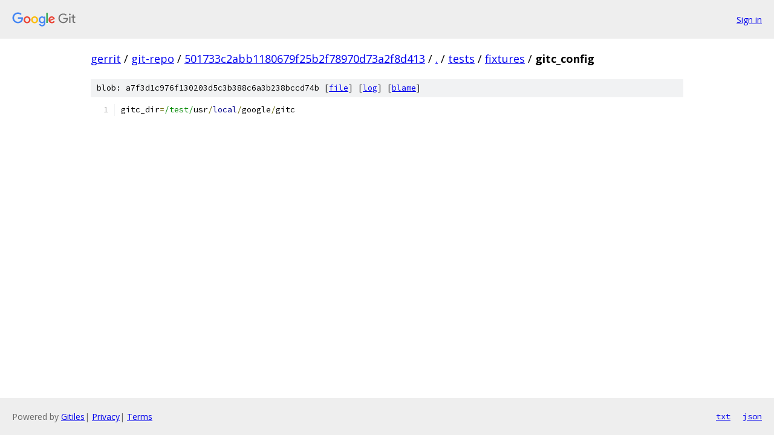

--- FILE ---
content_type: text/html; charset=utf-8
request_url: https://gerrit.googlesource.com/git-repo/+/501733c2abb1180679f25b2f78970d73a2f8d413/tests/fixtures/gitc_config
body_size: 899
content:
<!DOCTYPE html><html lang="en"><head><meta charset="utf-8"><meta name="viewport" content="width=device-width, initial-scale=1"><title>tests/fixtures/gitc_config - git-repo - Git at Google</title><link rel="stylesheet" type="text/css" href="/+static/base.css"><link rel="stylesheet" type="text/css" href="/+static/prettify/prettify.css"><!-- default customHeadTagPart --></head><body class="Site"><header class="Site-header"><div class="Header"><a class="Header-image" href="/"><img src="//www.gstatic.com/images/branding/lockups/2x/lockup_git_color_108x24dp.png" width="108" height="24" alt="Google Git"></a><div class="Header-menu"> <a class="Header-menuItem" href="https://accounts.google.com/AccountChooser?faa=1&amp;continue=https://gerrit.googlesource.com/login/git-repo/%2B/501733c2abb1180679f25b2f78970d73a2f8d413/tests/fixtures/gitc_config">Sign in</a> </div></div></header><div class="Site-content"><div class="Container "><div class="Breadcrumbs"><a class="Breadcrumbs-crumb" href="/?format=HTML">gerrit</a> / <a class="Breadcrumbs-crumb" href="/git-repo/">git-repo</a> / <a class="Breadcrumbs-crumb" href="/git-repo/+/501733c2abb1180679f25b2f78970d73a2f8d413">501733c2abb1180679f25b2f78970d73a2f8d413</a> / <a class="Breadcrumbs-crumb" href="/git-repo/+/501733c2abb1180679f25b2f78970d73a2f8d413/">.</a> / <a class="Breadcrumbs-crumb" href="/git-repo/+/501733c2abb1180679f25b2f78970d73a2f8d413/tests">tests</a> / <a class="Breadcrumbs-crumb" href="/git-repo/+/501733c2abb1180679f25b2f78970d73a2f8d413/tests/fixtures">fixtures</a> / <span class="Breadcrumbs-crumb">gitc_config</span></div><div class="u-sha1 u-monospace BlobSha1">blob: a7f3d1c976f130203d5c3b388c6a3b238bccd74b [<a href="/git-repo/+/501733c2abb1180679f25b2f78970d73a2f8d413/tests/fixtures/gitc_config">file</a>] [<a href="/git-repo/+log/501733c2abb1180679f25b2f78970d73a2f8d413/tests/fixtures/gitc_config">log</a>] [<a href="/git-repo/+blame/501733c2abb1180679f25b2f78970d73a2f8d413/tests/fixtures/gitc_config">blame</a>]</div><table class="FileContents"><tr class="u-pre u-monospace FileContents-line"><td class="u-lineNum u-noSelect FileContents-lineNum" data-line-number="1"></td><td class="FileContents-lineContents" id="1"><span class="pln">gitc_dir</span><span class="pun">=</span><span class="str">/test/</span><span class="pln">usr</span><span class="pun">/</span><span class="kwd">local</span><span class="pun">/</span><span class="pln">google</span><span class="pun">/</span><span class="pln">gitc</span></td></tr></table><script nonce="d6Lt0hOr6Uci3o_1I62vIw">for (let lineNumEl of document.querySelectorAll('td.u-lineNum')) {lineNumEl.onclick = () => {window.location.hash = `#${lineNumEl.getAttribute('data-line-number')}`;};}</script></div> <!-- Container --></div> <!-- Site-content --><footer class="Site-footer"><div class="Footer"><span class="Footer-poweredBy">Powered by <a href="https://gerrit.googlesource.com/gitiles/">Gitiles</a>| <a href="https://policies.google.com/privacy">Privacy</a>| <a href="https://policies.google.com/terms">Terms</a></span><span class="Footer-formats"><a class="u-monospace Footer-formatsItem" href="?format=TEXT">txt</a> <a class="u-monospace Footer-formatsItem" href="?format=JSON">json</a></span></div></footer></body></html>